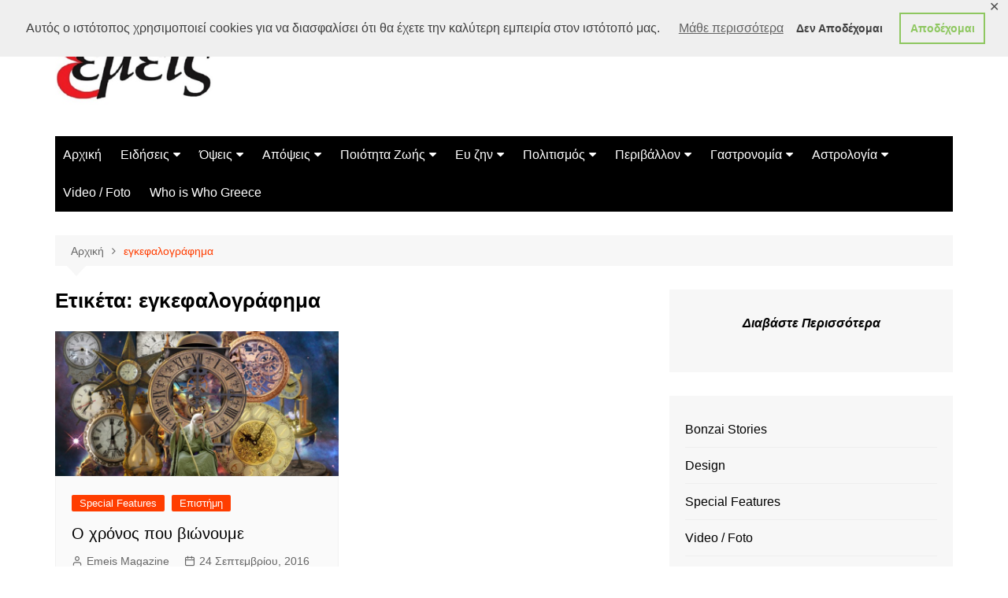

--- FILE ---
content_type: text/html; charset=utf-8
request_url: https://www.google.com/recaptcha/api2/aframe
body_size: 269
content:
<!DOCTYPE HTML><html><head><meta http-equiv="content-type" content="text/html; charset=UTF-8"></head><body><script nonce="DZ_8bQ5xLHxkdBfw47qBcw">/** Anti-fraud and anti-abuse applications only. See google.com/recaptcha */ try{var clients={'sodar':'https://pagead2.googlesyndication.com/pagead/sodar?'};window.addEventListener("message",function(a){try{if(a.source===window.parent){var b=JSON.parse(a.data);var c=clients[b['id']];if(c){var d=document.createElement('img');d.src=c+b['params']+'&rc='+(localStorage.getItem("rc::a")?sessionStorage.getItem("rc::b"):"");window.document.body.appendChild(d);sessionStorage.setItem("rc::e",parseInt(sessionStorage.getItem("rc::e")||0)+1);localStorage.setItem("rc::h",'1768939542705');}}}catch(b){}});window.parent.postMessage("_grecaptcha_ready", "*");}catch(b){}</script></body></html>